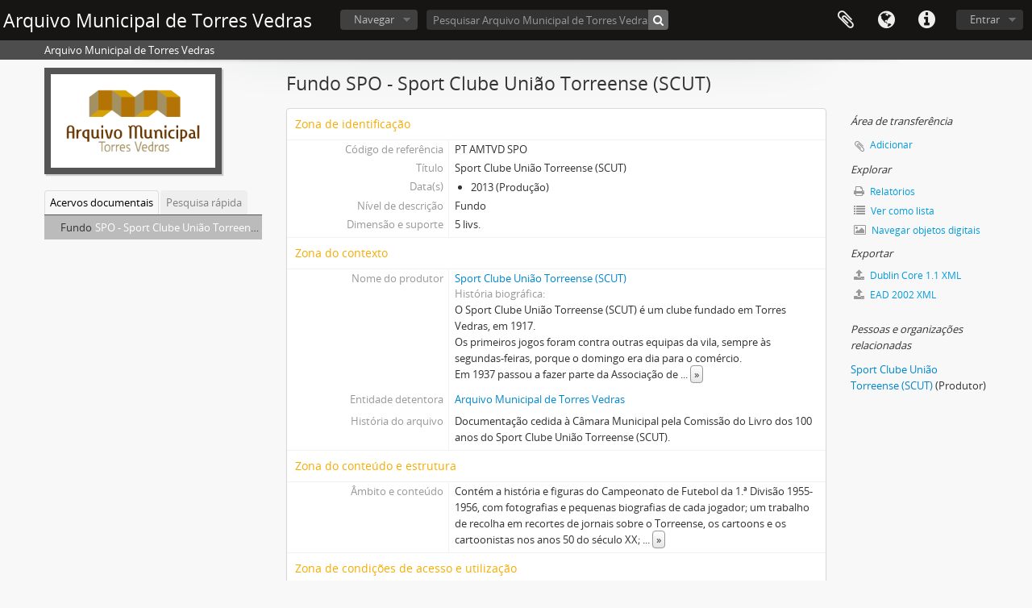

--- FILE ---
content_type: text/html; charset=utf-8
request_url: https://catalogo.cm-tvedras.pt/index.php/sport-clube-uniao-torreense-scut-3
body_size: 26861
content:
<!DOCTYPE html>
<html lang="pt" dir="ltr">
  <head>
    <meta http-equiv="Content-Type" content="text/html; charset=utf-8" />
<meta http-equiv="X-Ua-Compatible" content="IE=edge,chrome=1" />
    <meta name="title" content="Sport Clube União Torreense (SCUT) - Arquivo Municipal de Torres Vedras" />
<meta name="description" content="Contém a história e figuras do Campeonato de Futebol da 1.ª Divisão 1955-1956, com fotografias e pequenas biografias de cada jogador; um trabalho d..." />
<meta name="viewport" content="initial-scale=1.0, user-scalable=no" />
    <title>Sport Clube União Torreense (SCUT) - Arquivo Municipal de Torres Vedras</title>
    <link rel="shortcut icon" href="/favicon.ico"/>
    <link href="/vendor/imageflow/imageflow.packed.css" media="screen" rel="stylesheet" type="text/css" />
<link media="all" href="/plugins/arDominionPlugin/css/main.css" rel="stylesheet" type="text/css" />
            <script src="/vendor/jquery.js" type="text/javascript"></script>
<script src="/plugins/sfDrupalPlugin/vendor/drupal/misc/drupal.js" type="text/javascript"></script>
<script src="/vendor/yui/yahoo-dom-event/yahoo-dom-event.js" type="text/javascript"></script>
<script src="/vendor/yui/element/element-min.js" type="text/javascript"></script>
<script src="/vendor/yui/button/button-min.js" type="text/javascript"></script>
<script src="/vendor/yui/container/container_core-min.js" type="text/javascript"></script>
<script src="/vendor/yui/menu/menu-min.js" type="text/javascript"></script>
<script src="/vendor/modernizr.js" type="text/javascript"></script>
<script src="/vendor/jquery-ui.js" type="text/javascript"></script>
<script src="/vendor/jquery.ui.resizable.min.js" type="text/javascript"></script>
<script src="/vendor/jquery.expander.js" type="text/javascript"></script>
<script src="/vendor/jquery.masonry.js" type="text/javascript"></script>
<script src="/vendor/jquery.imagesloaded.js" type="text/javascript"></script>
<script src="/vendor/bootstrap/js/bootstrap.js" type="text/javascript"></script>
<script src="/vendor/URI.js" type="text/javascript"></script>
<script src="/vendor/meetselva/attrchange.js" type="text/javascript"></script>
<script src="/js/qubit.js" type="text/javascript"></script>
<script src="/js/treeView.js" type="text/javascript"></script>
<script src="/js/clipboard.js" type="text/javascript"></script>
<script src="/vendor/imageflow/imageflow.packed.js" type="text/javascript"></script>
<script src="/js/blank.js" type="text/javascript"></script>
<script src="/js/imageflow.js" type="text/javascript"></script>
<script src="/js/deleteBasisRight.js" type="text/javascript"></script>
<script src="/js/dominion.js" type="text/javascript"></script>
  <script type="text/javascript">
//<![CDATA[
jQuery.extend(Qubit, {"relativeUrlRoot":""});
//]]>
</script></head>
  <body class="yui-skin-sam sfIsadPlugin index">

    

<header id="top-bar">

  
      <h1 id="site-name">
      <a rel="home" title="Início" href="/index.php/"><span>Arquivo Municipal de Torres Vedras</span></a>    </h1>
  
  <nav>

    
  <div id="user-menu">

    <button class="top-item top-dropdown" data-toggle="dropdown" data-target="#" aria-expanded="false">Entrar</button>

    <div class="top-dropdown-container">

      <div class="top-dropdown-arrow">
        <div class="arrow"></div>
      </div>

      <div class="top-dropdown-header">
        <h2>Já possui uma conta?</h2>
      </div>

      <div class="top-dropdown-body">

        <form action="/index.php/user/login" method="post">
          <input type="hidden" name="next" value="https://catalogo.cm-tvedras.pt/index.php/sport-clube-uniao-torreense-scut-3" id="next" />
          <div class="form-item form-item-email">
  <label for="email">Email <span class="form-required" title="This field is required.">*</span></label>
  <input type="text" name="email" id="email" />
  
</div>

          <div class="form-item form-item-password">
  <label for="password">Senha <span class="form-required" title="This field is required.">*</span></label>
  <input type="password" name="password" autocomplete="off" id="password" />
  
</div>

          <button type="submit">Entrar</button>

        </form>

      </div>

      <div class="top-dropdown-bottom"></div>

    </div>

  </div>


    <div id="quick-links-menu" data-toggle="tooltip" data-title="Ligações rápidas">

  <button class="top-item" data-toggle="dropdown" data-target="#" aria-expanded="false">Ligações rápidas</button>

  <div class="top-dropdown-container">

    <div class="top-dropdown-arrow">
      <div class="arrow"></div>
    </div>

    <div class="top-dropdown-header">
      <h2>Ligações rápidas</h2>
    </div>

    <div class="top-dropdown-body">
      <ul>
                              <li><a href="/index.php/about" title="Sobre">Sobre</a></li>
                                        <li><a href="/index.php/" title="Início">Início</a></li>
                                        <li><a href="http://docs.accesstomemory.org/" title="Ajuda">Ajuda</a></li>
                                                                              </ul>
    </div>

    <div class="top-dropdown-bottom"></div>

  </div>

</div>

          <div id="language-menu" data-toggle="tooltip" data-title="Idioma">

  <button class="top-item" data-toggle="dropdown" data-target="#" aria-expanded="false">Idioma</button>

  <div class="top-dropdown-container">

    <div class="top-dropdown-arrow">
      <div class="arrow"></div>
    </div>

    <div class="top-dropdown-header">
      <h2>Idioma</h2>
    </div>

    <div class="top-dropdown-body">
      <ul>
                  <li>
            <a href="/index.php/sport-clube-uniao-torreense-scut-3;isad?sf_culture=en" title="English">English</a>          </li>
                  <li>
            <a href="/index.php/sport-clube-uniao-torreense-scut-3;isad?sf_culture=fr" title="français">français</a>          </li>
                  <li>
            <a href="/index.php/sport-clube-uniao-torreense-scut-3;isad?sf_culture=es" title="español">español</a>          </li>
                  <li>
            <a href="/index.php/sport-clube-uniao-torreense-scut-3;isad?sf_culture=nl" title="Nederlands">Nederlands</a>          </li>
                  <li class="active">
            <a href="/index.php/sport-clube-uniao-torreense-scut-3;isad?sf_culture=pt" title="português">português</a>          </li>
              </ul>
    </div>

    <div class="top-dropdown-bottom"></div>

  </div>

</div>
    
    <div id="clipboard-menu" data-toggle="tooltip" data-title="Área de transferência" data-alert-message="Nota: Os itens da área de transferência não inseridos nesta página serão removidos da área de transferência quando a página for atualizada. Poderá re-selecioná-los agora, ou recarregar a página para removê-los completamente. Usando os botões de ordenação ou de pré-visualização de impressão também causará um recarregamento da página - assim, qualquer coisa atualmente desselecionada será perdida!">

  <button class="top-item" data-toggle="dropdown" data-target="#" aria-expanded="false">
    Área de transferência      </button>

  <div class="top-dropdown-container">

    <div class="top-dropdown-arrow">
      <div class="arrow"></div>
    </div>

    <div class="top-dropdown-header">
      <h2>Área de transferência</h2>
      <span id="count-block" data-information-object-label="Descrição arquivística" data-actor-object-label="Registo de autoridade" data-repository-object-label="Instituição de arquivo">
              </span>
    </div>

    <div class="top-dropdown-body">
      <ul>
        <li class="leaf" id="node_clearClipboard"><a href="/index.php/user/clipboardClear" title="Limpar todas as selecções">Limpar todas as selecções</a></li><li class="leaf" id="node_goToClipboard"><a href="/index.php/user/clipboard" title="Ir para a área de transferência">Ir para a área de transferência</a></li>      </ul>
    </div>

    <div class="top-dropdown-bottom"></div>

  </div>

</div>

    
  </nav>

  <div id="search-bar">

    <div id="browse-menu">

  <button class="top-item top-dropdown" data-toggle="dropdown" data-target="#" aria-expanded="false">Navegar</button>

  <div class="top-dropdown-container top-dropdown-container-right">

    <div class="top-dropdown-arrow">
      <div class="arrow"></div>
    </div>

    <div class="top-dropdown-header">
      <h2>Navegar</h2>
    </div>

    <div class="top-dropdown-body">
      <ul>
        <li class="leaf" id="node_browseInformationObjects"><a href="/index.php/informationobject/browse" title="Descrições arquivísticas">Descrições arquivísticas</a></li><li class="leaf" id="node_browseActors"><a href="/index.php/actor/browse" title="Registos de autoridade">Registos de autoridade</a></li><li class="leaf" id="node_browseRepositories"><a href="/index.php/repository/browse" title="Instituição arquivística">Instituição arquivística</a></li><li class="leaf" id="node_browseFunctions"><a href="/index.php/function/browse" title="Funções">Funções</a></li><li class="leaf" id="node_browseSubjects"><a href="/index.php/taxonomy/browse/id/35" title="Assuntos">Assuntos</a></li><li class="leaf" id="node_browsePlaces"><a href="/index.php/taxonomy/browse/id/42" title="Locais">Locais</a></li><li class="leaf" id="node_browseDigitalObjects"><a href="/index.php/informationobject/browse?view=card&amp;onlyMedia=1&amp;topLod=0" title="Objeto digital">Objeto digital</a></li>      </ul>
    </div>

    <div class="top-dropdown-bottom"></div>

  </div>

</div>

    <div id="search-form-wrapper" role="search">

  <h2>Pesquisar</h2>

  <form action="/index.php/informationobject/browse" data-autocomplete="/index.php/search/autocomplete" autocomplete="off">

    <input type="hidden" name="topLod" value="0"/>

          <input type="text" name="query" value="" placeholder="Pesquisar Arquivo Municipal de Torres Vedras"/>
    
    <button><span>Pesquisar</span></button>

    <div id="search-realm" class="search-popover">

      
        <div>
          <label>
                          <input name="repos" type="radio" value data-placeholder="Pesquisar">
                        Pesquisa global          </label>
        </div>

                  <div>
            <label>
              <input name="repos" checked="checked" type="radio" value="442" data-placeholder="Pesquisar Arquivo Municipal de Torres Vedras"/>
              Pesquisar <span>Arquivo Municipal de Torres Vedras</span>            </label>
          </div>
        
        
      
      <div class="search-realm-advanced">
        <a href="/index.php/informationobject/browse?showAdvanced=1&topLod=0">
          Pesquisa avançada&nbsp;&raquo;
        </a>
      </div>

    </div>

  </form>

</div>

  </div>

  
</header>

  <div id="site-slogan">
    <div class="container">
      <div class="row">
        <div class="span12">
          <span>Arquivo Municipal de Torres Vedras</span>
        </div>
      </div>
    </div>
  </div>

    
    <div id="wrapper" class="container" role="main">

      
        
      <div class="row">

        <div class="span3">

          <div id="sidebar">

                
<div class="repository-logo">
  <a href="/index.php/arquivo-municipal-de-torres-vedras">
          <img alt="Ir para Arquivo Municipal de Torres..." src="/uploads/r/arquivo-municipal-de-torres-vedras/conf/logo.png" />      </a>
</div>

<ul id="treeview-menu" class="nav nav-tabs">
      <li class="active">
      <a href="#treeview" data-toggle="#treeview">
        Acervos documentais      </a>
    </li>
    <li >
    <a href="#treeview-search" data-toggle="#treeview-search">
      Pesquisa rápida    </a>
  </li>
</ul>

<div id="treeview" data-current-id="94414" data-sortable="false">

  
    <ul class="unstyled">

                    
            
                
                
      
            <li class="active root" data-xhr-location="/index.php/sport-clube-uniao-torreense-scut-3/informationobject/treeView" data-content="Sport Clube Uni&atilde;o Torreense (SCUT)"><span class="levelOfDescription">Fundo</span><a title="" href="/index.php/sport-clube-uniao-torreense-scut-3">SPO&nbsp;-&nbsp;Sport Clube União Torreense (SCUT)</a></li>
            
    </ul>

  
</div>

<div id="treeview-search" >

  <form method="get" action="/index.php/search?collection=94414" data-not-found="Não foram encontrados quaisquer resultados.">
    <div class="search-box">
      <input type="text" name="query" placeholder="Pesquisar" />
      <button type="submit"><i class="fa fa-search"></i></button>
    </div>
  </form>

</div>


          </div>

        </div>

        <div class="span9">

          <div id="main-column">

            
  <h1>Fundo SPO - Sport Clube União Torreense (SCUT)</h1>

  
  
  

            <div class="row">

              <div class="span7">

                
  

                                  <div id="content">
                    





<section id="identityArea">

      <span anchor="identityArea" title="Editar zona de identificação"><h2>Zona de identificação</h2></span>  
  <div class="field">
  <h3>Código de referência</h3>
  <div class="referenceCode">
    PT AMTVD SPO
  </div>
</div>

  <div class="field">
  <h3>Título</h3>
  <div class="title">
    Sport Clube União Torreense (SCUT)
  </div>
</div>

  <div class="field">
    <h3>Data(s)</h3>
    <div class="creationDates">
      <ul>
                  <li>
            2013 (Produção)
          </li>
              </ul>
    </div>
  </div>

  <div class="field">
  <h3>Nível de descrição</h3>
  <div class="levelOfDescription">
    Fundo
  </div>
</div>

  <div class="field">
  <h3>Dimensão e suporte</h3>
  <div class="extentAndMedium">
    5 livs.
  </div>
</div>
</section> <!-- /section#identityArea -->

<section id="contextArea">

      <span anchor="contextArea" title="Editar zona de contexto"><h2>Zona do contexto</h2></span>  
  <div class="creatorHistories">
          <div class="field">
      <h3>Nome do produtor</h3>
      <div>

        <div class="creator">
                      <a href="/index.php/sport-clube-uniao-torreense-scut-2" title="Sport Clube União Torreense (SCUT)">Sport Clube União Torreense (SCUT)</a>                  </div>

        
                  <div class="field">
                                                  <h3>História biográfica</h3>
            <div class="history">
              O Sport Clube União Torreense (SCUT) é um clube fundado em Torres Vedras, em 1917.<br/>Os primeiros jogos foram contra outras equipas da vila, sempre às segundas-feiras, porque o domingo era dia para o comércio.<br/>Em 1937 passou a fazer parte da Associação de Futebol de Leiria, sendo imediatamente um clube de destaque, sendo campeão distrital 10 vezes. Posteriormente, acabaria por se filiar na Associação de Futebol de Lisboa, conseguindo também feitos relevantes.<br/>A nível Nacional, o destaque vai para a presença na Final da Taça de Portugal na temporada 1955/1956 diante do FC Porto, e para a estreia nessa mesma época na 1.ª Divisão Nacional onde se manteve durante quatro anos.<br/>Voltou ao convívio “dos grandes”, em 1964/65, para quase três décadas depois regressar. Decorria a temporada de 1991/1992, última presença do SCUT até aos dias de hoje na 1.ª Divisão Nacional.<br/>Atualmente o Torreense tem como principal modalidade o Futebol, existindo para além do plantel Sénior Masculino e Feminino, também o Veterano e ainda as camadas jovens: Escolas, Infantis, Iniciados, Juvenis e Juniores.<br/>No Atletismo, a iniciação da modalidade em Torres Vedras foi através das cores do SCUT que em 1937 alcançou o 1.º lugar no Torneio de Lisboa.<br/>Em setembro de 1990 é de novo formada a equipa de Atletismo, projeto que continua a vingar atualmente.<br/>Mais recentemente o Rugby e esta temporada 2018/2019 o Futsal, compõem as atividades praticadas no clube.<br/>Já extintas mas também com história nos 101 anos de vida, são por exemplo a introdução de provas de automobilismo no concelho de Torres Vedras, tendo o SCUT promovido o 1º Rallye em 1948.<br/>Também nos primórdios, o Ciclismo fez parte das modalidades do clube. Mas foi na década de 80 que as bicicletas voltaram ao Torreense quando o patrocinador era a Sicasal. Durante vários anos a equipa foi referência num projeto de enorme grandeza.<br/>O Basquetebol chegou a ser outra das modalidades, quando em 1933 o Torreense criou, com outros clubes, a Associação de Basquetebol de Torres Vedras. (informação retirada do site <a href="https://www.torreense.com/pt/historia">https://www.torreense.com/pt/historia</a>).            </div>
          </div>
        
      </div>
    </div>
        </div>

  <div class="relatedFunctions">
      </div>

  <div class="repository">
    <div class="field">
  <h3>Entidade detentora</h3>
  <div>
    <a href="/index.php/arquivo-municipal-de-torres-vedras" title="Arquivo Municipal de Torres Vedras">Arquivo Municipal de Torres Vedras</a>
  </div>
</div>
  </div>

      <div class="field">
  <h3>História do arquivo</h3>
  <div class="archivalHistory">
    Documentação cedida à Câmara Municipal pela Comissão do Livro dos 100 anos do Sport Clube União Torreense (SCUT).
  </div>
</div>
  
      <div class="field">
  <h3>Fonte imediata de aquisição ou transferência</h3>
  <div class="immediateSourceOfAcquisitionOrTransfer">
    
  </div>
</div>
  
</section> <!-- /section#contextArea -->

<section id="contentAndStructureArea">

      <span anchor="contentAndStructureArea" title="Editar zona do conteúdo e estrutura"><h2>Zona do conteúdo e estrutura</h2></span>  
  <div class="field">
  <h3>Âmbito e conteúdo</h3>
  <div class="scopeAndContent">
    Contém a história e figuras do Campeonato de Futebol da 1.ª Divisão 1955-1956, com fotografias e pequenas biografias de cada jogador; um trabalho de recolha em recortes de jornais sobre o Torreense, os cartoons e os cartoonistas nos anos 50 do século XX; um trabalho de recolha em recortes de jornais sobre o Torreense na final da Taça de Portugal (em 27 de maio de 1956);  e dois volumes de recolha em recortes de jornais sobre o facto do SCUT ter sido campeão Nacional de Futebol da II Divisão, na época de 1954/1955.
  </div>
</div>

      <div class="field">
  <h3>Avaliação, selecção e eliminação</h3>
  <div class="appraisalDestructionAndScheduling">
    
  </div>
</div>
  
  <div class="field">
  <h3>Ingressos adicionais</h3>
  <div class="accruals">
    
  </div>
</div>

  <div class="field">
  <h3>Sistema de organização</h3>
  <div class="systemOfArrangement">
    
  </div>
</div>
</section> <!-- /section#contentAndStructureArea -->

<section id="conditionsOfAccessAndUseArea">

      <span anchor="conditionsOfAccessAndUseArea" title="Editar zona das condições de acesso e utilização"><h2>Zona de condições de acesso e utilização </h2></span>  
  <div class="field">
  <h3>Condições de acesso</h3>
  <div class="conditionsGoverningAccess">
    
  </div>
</div>

  <div class="field">
  <h3>Condiçoes de reprodução</h3>
  <div class="conditionsGoverningReproduction">
    
  </div>
</div>

  <div class="field">
    <h3>Idioma do material</h3>
    <div class="languageOfMaterial">
      <ul>
                  <li>português</li>
              </ul>
    </div>
  </div>

  <div class="field">
    <h3>Script do material</h3>
    <div class="scriptOfMaterial">
      <ul>
              </ul>
    </div>
  </div>

  <div class="field">
  <h3>Notas ao idioma e script</h3>
  <div class="languageAndScriptNotes">
    
  </div>
</div>

      <div class="field">
  <h3>Características físicas e requisitos técnicos</h3>
  <div class="physicalCharacteristics">
    
  </div>
</div>
  
  <div class="field">
  <h3>Instrumentos de descrição</h3>
  <div class="findingAids">
    Guia de Fundos e inventário
  </div>
</div>

  
</section> <!-- /section#conditionsOfAccessAndUseArea -->

<section id="alliedMaterialsArea">

      <span anchor="alliedMaterialsArea" title="Editar zona da documentação associada"><h2>Zona de documentação associada</h2></span>  
  <div class="field">
  <h3>Existência e localização de originais</h3>
  <div class="existenceAndLocationOfOriginals">
    Os originais encontram-se disponíveis no AMTVD.
  </div>
</div>

  <div class="field">
  <h3>Existência e localização de cópias</h3>
  <div class="existenceAndLocationOfCopies">
    
  </div>
</div>

  <div class="field">
  <h3>Unidades de descrição relacionadas</h3>
  <div class="relatedUnitsOfDescription">
    
  </div>
</div>

  <div class="relatedMaterialDescriptions">
    <div class="field">

      <h3>Descrições relacionadas</h3>
  
  <div>
    <ul>
                              </ul>
  </div>

</div>
  </div>

  </section> <!-- /section#alliedMaterialsArea -->

<section id="notesArea">

      <span anchor="notesArea" title="Editar zona das notas"><h2>Zona das notas</h2></span>  
        
  <div class="alternativeIdentifiers">
    <div class="field">

  <h3>Identificador(es) alternativo(s)</h3>

  <div>
      </div>

</div>
  </div>
</section> <!-- /section#notesArea -->

<section id="accessPointsArea">

      <span anchor="accessPointsArea" title="Editar pontos de acesso"><h2>Pontos de acesso</h2></span>  
  <div class="subjectAccessPoints">
    <div class="field">

      <h3>Pontos de acesso - Assuntos</h3>
  
  <div>
    <ul>
          </ul>
  </div>

</div>
  </div>

  <div class="placeAccessPoints">
    <div class="field">

      <h3>Pontos de acesso - Locais</h3>
  
  <div>
    <ul>
          </ul>
  </div>

</div>
  </div>

  <div class="nameAccessPoints">
    <div class="field">

      <h3>Pontos de acesso - Nomes</h3>
  
  <div>
    <ul>
                              <li><a href="/index.php/sport-clube-uniao-torreense-scut-2" title="Sport Clube União Torreense (SCUT)">Sport Clube União Torreense (SCUT)</a> <span class="note2">(Produtor)</span></li>
                                  </ul>
  </div>

</div>
  </div>

  <div class="genreAccessPoints">
    <div class="field">

      <h3>Pontos de acesso de género</h3>
  
  <div>
    <ul>
          </ul>
  </div>

</div>
  </div>
</section> <!-- /section#accessPointsArea -->

<section id="descriptionControlArea">

      <span anchor="descriptionControlArea" title="Editar zona do controlo da descrição "><h2>Zona do controlo da descrição</h2></span>  
      <div class="field">
  <h3>Identificador da descrição</h3>
  <div class="descriptionIdentifier">
    
  </div>
</div>
  
      <div class="field">
  <h3>Identificador da instituição</h3>
  <div class="institutionIdentifier">
    
  </div>
</div>
  
      <div class="field">
  <h3>Regras ou convenções utilizadas</h3>
  <div class="rulesAndOrConventionsUsed">
    Descrição elaborada com base nas ISAD(G) (2.ª ed.; 1999) e ISAAR(CPF) (2.ª ed.; 2003)
  </div>
</div>
  
      <div class="field">
  <h3>Estatuto</h3>
  <div class="descriptionStatus">
    Final
  </div>
</div>
  
      <div class="field">
  <h3>Nível de detalhe</h3>
  <div class="levelOfDetail">
    Parcial
  </div>
</div>
  
      <div class="field">
  <h3>Datas de criação, revisão, eliminação</h3>
  <div class="datesOfCreationRevisionDeletion">
    2021-12-15
  </div>
</div>
  
      <div class="field">
      <h3>Línguas e escritas</h3>
      <div class="languages">
        <ul>
                  </ul>
      </div>
    </div>
  
      <div class="field">
      <h3>Script(s)</h3>
      <div class="scripts">
        <ul>
                  </ul>
      </div>
    </div>
  
      <div class="field">
  <h3>Fontes</h3>
  <div class="sources">
    
  </div>
</div>
  
            <div class="field">
  <h3>Nota do arquivista</h3>
  <div class="archivistNote">
    Descrição elaborada por Paula Correia da Silva. 
  </div>
</div>
      
</section> <!-- /section#descriptionControlArea -->



<section id="accessionArea">

  <h2>Zona da incorporação</h2>

  <div class="accessions">
      </div>

</section> <!-- /section#accessionArea -->

                  </div>
                
                  <section class="actions">
  <ul>

      
      
      
      
  </ul>

</section>

              </div>

              <div class="span2">

                <div id="context-menu">

                  
  <section id="action-icons">
  <ul>

    <li class="separator"><h4>Área de transferência</h4></li>

    <li class="clipboard">
      <button class="clipboard-wide"
  data-clipboard-url="/index.php/user/clipboardToggleSlug"
  data-clipboard-slug="sport-clube-uniao-torreense-scut-3"
    data-title="Adicionar"
  data-alt-title="Remover">
  Adicionar</button>
    </li>

    <li class="separator"><h4>Explorar</h4></li>

    <li>
      <a href="/index.php/sport-clube-uniao-torreense-scut-3/reports">
        <i class="fa fa-print"></i>
        Relatórios      </a>
    </li>

    
    <li>
              <a href="/index.php/informationobject/browse?collection=94414&topLod=0">
      
        <i class="fa fa-list"></i>
        Ver como lista      </a>
    </li>

    <li>
      <a href="/index.php/informationobject/browse?collection=94414&topLod=0&view=card&onlyMedia=1">
        <i class="fa fa-picture-o"></i>
        Navegar objetos digitais      </a>
    </li>

    
    <li class="separator"><h4>Exportar</h4></li>

          <li>
        <a href="/index.php/sport-clube-uniao-torreense-scut-3;dc?sf_format=xml">
          <i class="fa fa-upload"></i>
          Dublin Core 1.1 XML        </a>
      </li>
    
          <li>
        <a href="/index.php/sport-clube-uniao-torreense-scut-3;ead?sf_format=xml">
          <i class="fa fa-upload"></i>
          EAD 2002 XML        </a>
      </li>
    
    
    
  </ul>
</section>

  <div class="field">

      <h4>Assuntos relacionados</h4>
  
  <div>
    <ul>
          </ul>
  </div>

</div>

  <div class="field">

      <h4>Pessoas e organizações relacionadas</h4>
  
  <div>
    <ul>
                              <li><a href="/index.php/sport-clube-uniao-torreense-scut-2" title="Sport Clube União Torreense (SCUT)">Sport Clube União Torreense (SCUT)</a> <span class="note2">(Produtor)</span></li>
                                  </ul>
  </div>

</div>

  <div class="field">

      <h4>Géneros relacionados</h4>
  
  <div>
    <ul>
          </ul>
  </div>

</div>

  <div class="field">

      <h4>Locais relacionados</h4>
  
  <div>
    <ul>
          </ul>
  </div>

</div>

  

                </div>

              </div>

            </div>

          </div>

        </div>

      </div>

    </div>

    
    <footer>

  
  
  <div id="print-date">
    Impressão: 2025-12-25  </div>

</footer>


  </body>
</html>
